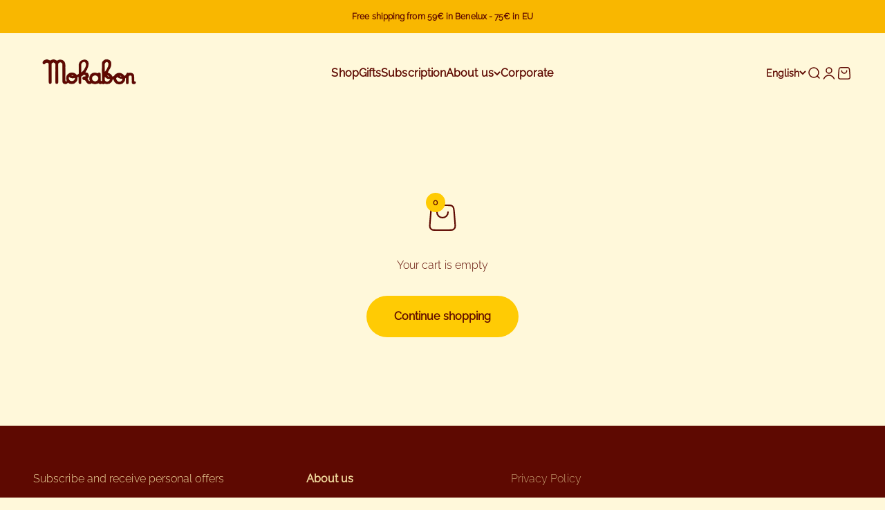

--- FILE ---
content_type: text/html; charset=utf-8
request_url: https://mokabon.myshopify.com/en/search?type=product&q=&section_id=template--26108065612125__14e607ed-3ec9-4380-85ae-220a27dde673
body_size: -114
content:
<section id="shopify-section-template--26108065612125__14e607ed-3ec9-4380-85ae-220a27dde673" class="shopify-section shopify-section--recently-viewed-products"><style>
  #shopify-section-template--26108065612125__14e607ed-3ec9-4380-85ae-220a27dde673 {
    --section-background-hash: 0;
  }

  #shopify-section-template--26108065612125__14e607ed-3ec9-4380-85ae-220a27dde673 + * {
    --previous-section-background-hash: 0;
  }</style><style>
  #shopify-section-template--26108065612125__14e607ed-3ec9-4380-85ae-220a27dde673 .product-list {
    --product-list-gap: var(--product-list-row-gap) var(--product-list-column-gap);
    --product-list-items-per-row: 1;
    --product-list-carousel-item-width: 74vw;
    --product-list-grid: auto / auto-flow var(--product-list-carousel-item-width);
  }

  @media screen and (min-width: 700px) {
    #shopify-section-template--26108065612125__14e607ed-3ec9-4380-85ae-220a27dde673 .product-list {
      --product-list-gap: var(--product-list-row-gap) var(--product-list-column-gap);
      --product-list-items-per-row: 2;
      --product-list-carousel-item-width: 36vw;
    }
  }

  @media screen and (min-width: 1000px) {
    #shopify-section-template--26108065612125__14e607ed-3ec9-4380-85ae-220a27dde673 .product-list {
      --product-list-items-per-row: 5;
      --product-list-carousel-item-width: calc(var(--container-inner-width) / 5 - (var(--product-list-column-gap) / 5 * 4));
    }
  }
</style><recently-viewed-products products-count="6"  class="section   section-blends section-full"></recently-viewed-products>

</section>

--- FILE ---
content_type: application/x-javascript
request_url: https://app.sealsubscriptions.com/shopify/public/status/shop/mokabon.myshopify.com.js?1769329184
body_size: -350
content:
var sealsubscriptions_settings_updated='1768583914c';